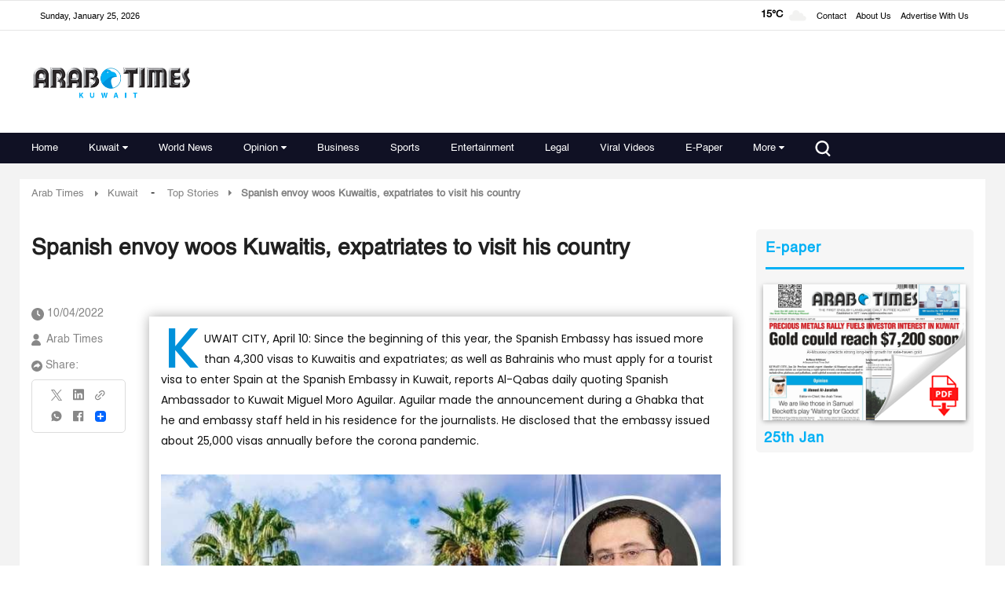

--- FILE ---
content_type: text/html; charset=utf-8
request_url: https://www.google.com/recaptcha/api2/aframe
body_size: 165
content:
<!DOCTYPE HTML><html><head><meta http-equiv="content-type" content="text/html; charset=UTF-8"></head><body><script nonce="sezOMiaHpxDVKxAcjoK8Rw">/** Anti-fraud and anti-abuse applications only. See google.com/recaptcha */ try{var clients={'sodar':'https://pagead2.googlesyndication.com/pagead/sodar?'};window.addEventListener("message",function(a){try{if(a.source===window.parent){var b=JSON.parse(a.data);var c=clients[b['id']];if(c){var d=document.createElement('img');d.src=c+b['params']+'&rc='+(localStorage.getItem("rc::a")?sessionStorage.getItem("rc::b"):"");window.document.body.appendChild(d);sessionStorage.setItem("rc::e",parseInt(sessionStorage.getItem("rc::e")||0)+1);localStorage.setItem("rc::h",'1769353619317');}}}catch(b){}});window.parent.postMessage("_grecaptcha_ready", "*");}catch(b){}</script></body></html>

--- FILE ---
content_type: application/javascript; charset=utf-8
request_url: https://www.arabtimesonline.com/js/alertify.min.js?_=1769353616351
body_size: 2501
content:
/**
 * alertify
 * An unobtrusive customizable JavaScript notification system
 *
 * @author Fabien Doiron <fabien.doiron@gmail.com>
 * @copyright Fabien Doiron 2013
 * @license MIT <http://opensource.org/licenses/mit-license.php>
 * @link http://fabien-d.github.com/alertify.js/
 * @module alertify
 * @version 0.3.7
 */
(function(e,t){"use strict";var n=e.document,r;r=function(){var r={},i={},s=!1,o={ENTER:13,ESC:27,SPACE:32},u=[],a,f,l,c,h,p,d,v,m,g,y,b;return i={buttons:{holder:'<nav class="alertify-buttons">{{buttons}}</nav>',submit:'<button type="submit" class="alertify-button alertify-button-ok" id="alertify-ok">{{ok}}</button>',ok:'<a href="#" class="alertify-button alertify-button-ok" id="alertify-ok">{{ok}}</a>',cancel:'<a href="#" class="alertify-button alertify-button-cancel" id="alertify-cancel">{{cancel}}</a>'},input:'<div class="alertify-text-wrapper"><input type="text" class="alertify-text" id="alertify-text"></div>',message:'<p class="alertify-message">{{message}}</p>',log:'<article class="alertify-log{{class}}">{{message}}</article>'},b=function(){var e,r=n.createElement("fakeelement"),i={WebkitTransition:"webkitTransitionEnd",MozTransition:"transitionend",OTransition:"otransitionend",transition:"transitionend"};for(e in i)if(r.style[e]!==t)return i[e]},a=function(e){return n.getElementById(e)},r={labels:{ok:"OK",cancel:"Cancel"},delay:5e3,buttonReverse:!1,buttonFocus:"ok",transition:t,addListeners:function(e){var t=typeof l!="undefined",r=typeof f!="undefined",i=typeof y!="undefined",s="",u=this,a,h,p,d,v;a=function(t){return typeof t.preventDefault!="undefined"&&t.preventDefault(),p(t),typeof y!="undefined"&&(s=y.value),typeof e=="function"&&(typeof y!="undefined"?e(!0,s):e(!0)),!1},h=function(t){return typeof t.preventDefault!="undefined"&&t.preventDefault(),p(t),typeof e=="function"&&e(!1),!1},p=function(e){u.hide(),u.unbind(n.body,"keyup",d),u.unbind(c,"focus",v),i&&u.unbind(g,"submit",a),t&&u.unbind(l,"click",a),r&&u.unbind(f,"click",h)},d=function(e){var t=e.keyCode;t===o.SPACE&&!i&&a(e),t===o.ESC&&r&&h(e)},v=function(e){i?y.focus():r?f.focus():l.focus()},this.bind(c,"focus",v),t&&this.bind(l,"click",a),r&&this.bind(f,"click",h),this.bind(n.body,"keyup",d),i&&this.bind(g,"submit",a),typeof this.transition=="undefined"&&this.setFocus()},bind:function(e,t,n){typeof e.addEventListener=="function"?e.addEventListener(t,n,!1):e.attachEvent&&e.attachEvent("on"+t,n)},handleErrors:function(){if(typeof e.onerror!="undefined"){var t=this;return e.onerror=function(e,n,r){t.error("["+e+" on line "+r+" of "+n+"]",0)},!0}return!1},appendButtons:function(e,t){return this.buttonReverse?t+e:e+t},build:function(e){var t="",n=e.type,s=e.message,o=e.cssClass||"";t+='<div class="alertify-dialog">',r.buttonFocus==="none"&&(t+='<a href="#" id="alertify-noneFocus" class="alertify-hidden"></a>'),n==="prompt"&&(t+='<form id="alertify-form">'),t+='<article class="alertify-inner">',t+=i.message.replace("{{message}}",s),n==="prompt"&&(t+=i.input),t+=i.buttons.holder,t+="</article>",n==="prompt"&&(t+="</form>"),t+='<a id="alertify-resetFocus" class="alertify-resetFocus" href="#">Reset Focus</a>',t+="</div>";switch(n){case"confirm":t=t.replace("{{buttons}}",this.appendButtons(i.buttons.cancel,i.buttons.ok)),t=t.replace("{{ok}}",this.labels.ok).replace("{{cancel}}",this.labels.cancel);break;case"prompt":t=t.replace("{{buttons}}",this.appendButtons(i.buttons.cancel,i.buttons.submit)),t=t.replace("{{ok}}",this.labels.ok).replace("{{cancel}}",this.labels.cancel);break;case"alert":t=t.replace("{{buttons}}",i.buttons.ok),t=t.replace("{{ok}}",this.labels.ok);break;default:}return v.className="alertify alertify-show alertify-"+n+" "+o,d.className="alertify-cover",t},close:function(e,t){var n=t&&!isNaN(t)?+t:this.delay,r=this,i,s;this.bind(e,"click",function(){i(e)}),s=function(e){e.stopPropagation(),r.unbind(this,r.transition,s),m.removeChild(this),m.hasChildNodes()||(m.className+=" alertify-logs-hidden")},i=function(e){typeof e!="undefined"&&e.parentNode===m&&(typeof r.transition!="undefined"?(r.bind(e,r.transition,s),e.className+=" alertify-log-hide"):(m.removeChild(e),m.hasChildNodes()||(m.className+=" alertify-logs-hidden")))};if(t===0)return;setTimeout(function(){i(e)},n)},dialog:function(e,t,r,i,o){p=n.activeElement;var a=function(){if(v&&v.scrollTop!==null)return;a()};if(typeof e!="string")throw new Error("message must be a string");if(typeof t!="string")throw new Error("type must be a string");if(typeof r!="undefined"&&typeof r!="function")throw new Error("fn must be a function");return typeof this.init=="function"&&(this.init(),a()),u.push({type:t,message:e,callback:r,placeholder:i,cssClass:o}),s||this.setup(),this},extend:function(e){if(typeof e!="string")throw new Error("extend method must have exactly one paramter");return function(t,n){return this.log(t,e,n),this}},hide:function(){var e,t=this;u.splice(0,1),u.length>0?this.setup():(s=!1,e=function(n){n.stopPropagation(),v.className+=" alertify-isHidden",t.unbind(v,t.transition,e)},typeof this.transition!="undefined"?(this.bind(v,this.transition,e),v.className="alertify alertify-hide alertify-hidden"):v.className="alertify alertify-hide alertify-hidden alertify-isHidden",d.className="alertify-cover alertify-cover-hidden",p.focus())},init:function(){n.createElement("nav"),n.createElement("article"),n.createElement("section"),d=n.createElement("div"),d.setAttribute("id","alertify-cover"),d.className="alertify-cover alertify-cover-hidden",n.body.appendChild(d),v=n.createElement("section"),v.setAttribute("id","alertify"),v.className="alertify alertify-hidden",n.body.appendChild(v),m=n.createElement("section"),m.setAttribute("id","alertify-logs"),m.className="alertify-logs alertify-logs-hidden",n.body.appendChild(m),n.body.setAttribute("tabindex","0"),this.transition=b(),delete this.init},log:function(e,t,n){var r=function(){if(m&&m.scrollTop!==null)return;r()};return typeof this.init=="function"&&(this.init(),r()),m.className="alertify-logs",this.notify(e,t,n),this},notify:function(e,t,r){var i=n.createElement("article");i.className="alertify-log"+(typeof t=="string"&&t!==""?" alertify-log-"+t:""),i.innerHTML=e,m.insertBefore(i,m.firstChild),setTimeout(function(){i.className=i.className+" alertify-log-show"},50),this.close(i,r)},set:function(e){var t;if(typeof e!="object"&&e instanceof Array)throw new Error("args must be an object");for(t in e)e.hasOwnProperty(t)&&(this[t]=e[t])},setFocus:function(){y?(y.focus(),y.select()):h.focus()},setup:function(){var e=u[0],n=this,i;s=!0,i=function(e){e.stopPropagation(),n.setFocus(),n.unbind(v,n.transition,i)},typeof this.transition!="undefined"&&this.bind(v,this.transition,i),v.innerHTML=this.build(e),c=a("alertify-resetFocus"),l=a("alertify-ok")||t,f=a("alertify-cancel")||t,h=r.buttonFocus==="cancel"?f:r.buttonFocus==="none"?a("alertify-noneFocus"):l,y=a("alertify-text")||t,g=a("alertify-form")||t,typeof e.placeholder=="string"&&e.placeholder!==""&&(y.value=e.placeholder),this.addListeners(e.callback)},unbind:function(e,t,n){typeof e.removeEventListener=="function"?e.removeEventListener(t,n,!1):e.detachEvent&&e.detachEvent("on"+t,n)}},{alert:function(e,t,n){return r.dialog(e,"alert",t,"",n),this},confirm:function(e,t,n){return r.dialog(e,"confirm",t,"",n),this},extend:r.extend,init:r.init,log:function(e,t,n){return r.log(e,t,n),this},prompt:function(e,t,n,i){return r.dialog(e,"prompt",t,n,i),this},success:function(e,t){return r.log(e,"success",t),this},error:function(e,t){return r.log(e,"error",t),this},set:function(e){r.set(e)},labels:r.labels,debug:r.handleErrors}},typeof define=="function"?define([],function(){return new r}):typeof e.alertify=="undefined"&&(e.alertify=new r)})(this);

--- FILE ---
content_type: image/svg+xml
request_url: https://www.arabtimesonline.com/theme_arabtimes/images/author-icon.svg
body_size: -183
content:
<svg width="12" height="15" viewBox="0 0 12 15" fill="none" xmlns="http://www.w3.org/2000/svg">
<path d="M2.4333 3.75C2.4333 1.68223 4.03331 0 6.0002 0C7.96709 0 9.5671 1.68214 9.5671 3.75C9.5671 5.81785 7.96709 7.49999 6.0002 7.49999C4.03331 7.49999 2.4333 5.81785 2.4333 3.75ZM11.9608 13.0226C11.3207 10.0868 8.8697 8.03571 6.0002 8.03571C3.1307 8.03571 0.679777 10.0862 0.0396111 13.0226C-0.0661223 13.5067 0.042159 14.0069 0.336426 14.3953C0.628153 14.7797 1.06318 15 1.53006 15H10.4702C10.9377 15 11.3728 14.779 11.6638 14.3953C11.9581 14.0076 12.0659 13.5074 11.9608 13.0226Z" fill="#888888"/>
</svg>
